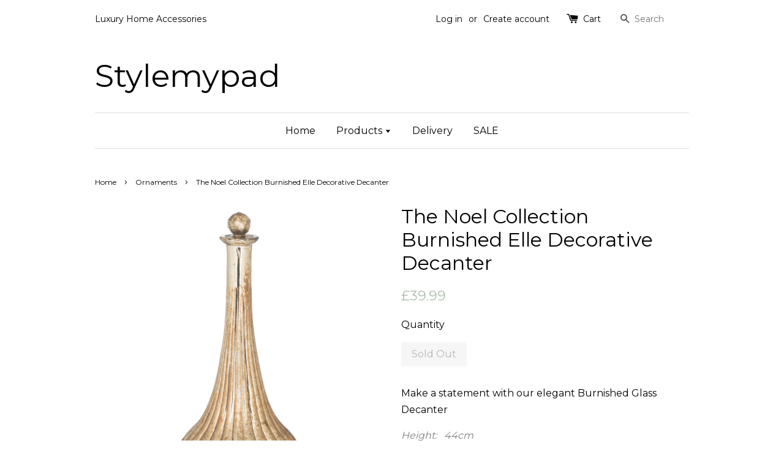

--- FILE ---
content_type: text/html; charset=utf-8
request_url: https://www.stylemypad.com/collections/ornaments/products/the-noel-collection-burnished-elle-decorative-decanter
body_size: 17290
content:
<!doctype html>
<!--[if lt IE 7]><html class="no-js lt-ie9 lt-ie8 lt-ie7" lang="en"> <![endif]-->
<!--[if IE 7]><html class="no-js lt-ie9 lt-ie8" lang="en"> <![endif]-->
<!--[if IE 8]><html class="no-js lt-ie9" lang="en"> <![endif]-->
<!--[if IE 9 ]><html class="ie9 no-js"> <![endif]-->
<!--[if (gt IE 9)|!(IE)]><!--> <html class="no-js"> <!--<![endif]-->
<meta name="p:domain_verify" content="5d5d6ae2e8e3d8ab2c9b294ca8758fda"/>
<head>
<meta name="google-site-verification" content="sOpqLPUnpCEBsbiJxpTS54B2mlux0RLiCSlx8fbLElw" />
  <!-- Basic page needs ================================================== -->
  <meta charset="utf-8">
  <meta http-equiv="X-UA-Compatible" content="IE=edge,chrome=1">

  
  <link rel="shortcut icon" href="//www.stylemypad.com/cdn/shop/t/1/assets/favicon.png?v=10098278478503342461676833592" type="image/png" />
  

  <!-- Title and description ================================================== -->
  <title>
  The Noel Collection Burnished Elle Decorative Decanter - Style My Pad &ndash; Stylemypad
  </title>

  
  <meta name="description" content="Make a statement with our elegant Burnished Glass Decanter">
  

  <!-- Social meta ================================================== -->
  

  <meta property="og:type" content="product">
  <meta property="og:title" content="The Noel Collection Burnished Elle Decorative Decanter">
  <meta property="og:url" content="https://www.stylemypad.com/products/the-noel-collection-burnished-elle-decorative-decanter">
  
  <meta property="og:image" content="http://www.stylemypad.com/cdn/shop/products/TheNoelCollectionBurnishedElleDecorativeDecanter_grande.jpg?v=1635004194">
  <meta property="og:image:secure_url" content="https://www.stylemypad.com/cdn/shop/products/TheNoelCollectionBurnishedElleDecorativeDecanter_grande.jpg?v=1635004194">
  
  <meta property="og:image" content="http://www.stylemypad.com/cdn/shop/products/TheNoelCollectionBurnishedElleDecorativeDecanterb_grande.jpg?v=1635004195">
  <meta property="og:image:secure_url" content="https://www.stylemypad.com/cdn/shop/products/TheNoelCollectionBurnishedElleDecorativeDecanterb_grande.jpg?v=1635004195">
  
  <meta property="og:image" content="http://www.stylemypad.com/cdn/shop/products/TheNoelCollectionBurnishedElleDecorativeDecanterc_grande.jpg?v=1635004194">
  <meta property="og:image:secure_url" content="https://www.stylemypad.com/cdn/shop/products/TheNoelCollectionBurnishedElleDecorativeDecanterc_grande.jpg?v=1635004194">
  
  <meta property="og:price:amount" content="39.99">
  <meta property="og:price:currency" content="GBP">



  <meta property="og:description" content="Make a statement with our elegant Burnished Glass Decanter">


<meta property="og:site_name" content="Stylemypad">



  <meta name="twitter:card" content="summary">




  <meta name="twitter:title" content="The Noel Collection Burnished Elle Decorative Decanter">
  <meta name="twitter:description" content="Make a statement with our elegant Burnished Glass Decanter 
Height:   44cm
Width:    20cm
Depth:    20cm
Weight:  1.20kg">
  <meta name="twitter:image" content="https://www.stylemypad.com/cdn/shop/products/TheNoelCollectionBurnishedElleDecorativeDecanter_large.jpg?v=1635004194">
  <meta name="twitter:image:width" content="480">
  <meta name="twitter:image:height" content="480">



  <!-- Helpers ================================================== -->
  <link rel="canonical" href="https://www.stylemypad.com/products/the-noel-collection-burnished-elle-decorative-decanter">
  <meta name="viewport" content="width=device-width,initial-scale=1">
  <meta name="theme-color" content="#adbcae">

  <!-- CSS ================================================== -->
  <link href="//www.stylemypad.com/cdn/shop/t/1/assets/timber.scss.css?v=34703791793629068751703117722" rel="stylesheet" type="text/css" media="all" />
  <link href="//www.stylemypad.com/cdn/shop/t/1/assets/theme.scss.css?v=67460683287618404821703117722" rel="stylesheet" type="text/css" media="all" />

  
  
  
  <link href="//fonts.googleapis.com/css?family=Montserrat:400,700" rel="stylesheet" type="text/css" media="all" />


  


  



  <!-- Header hook for plugins ================================================== -->
  <script>window.performance && window.performance.mark && window.performance.mark('shopify.content_for_header.start');</script><meta name="google-site-verification" content="sOpqLPUnpCEBsbiJxpTS54B2mlux0RLiCSlx8fbLElw">
<meta name="google-site-verification" content="sOpqLPUnpCEBsbiJxpTS54B2mlux0RLiCSlx8fbLElw">
<meta id="shopify-digital-wallet" name="shopify-digital-wallet" content="/10692750/digital_wallets/dialog">
<meta name="shopify-checkout-api-token" content="e963ecef9b150ce315ad8a24417ea9de">
<meta id="in-context-paypal-metadata" data-shop-id="10692750" data-venmo-supported="false" data-environment="production" data-locale="en_US" data-paypal-v4="true" data-currency="GBP">
<link rel="alternate" type="application/json+oembed" href="https://www.stylemypad.com/products/the-noel-collection-burnished-elle-decorative-decanter.oembed">
<script async="async" src="/checkouts/internal/preloads.js?locale=en-GB"></script>
<link rel="preconnect" href="https://shop.app" crossorigin="anonymous">
<script async="async" src="https://shop.app/checkouts/internal/preloads.js?locale=en-GB&shop_id=10692750" crossorigin="anonymous"></script>
<script id="apple-pay-shop-capabilities" type="application/json">{"shopId":10692750,"countryCode":"GB","currencyCode":"GBP","merchantCapabilities":["supports3DS"],"merchantId":"gid:\/\/shopify\/Shop\/10692750","merchantName":"Stylemypad","requiredBillingContactFields":["postalAddress","email"],"requiredShippingContactFields":["postalAddress","email"],"shippingType":"shipping","supportedNetworks":["visa","maestro","masterCard","amex","discover","elo"],"total":{"type":"pending","label":"Stylemypad","amount":"1.00"},"shopifyPaymentsEnabled":true,"supportsSubscriptions":true}</script>
<script id="shopify-features" type="application/json">{"accessToken":"e963ecef9b150ce315ad8a24417ea9de","betas":["rich-media-storefront-analytics"],"domain":"www.stylemypad.com","predictiveSearch":true,"shopId":10692750,"locale":"en"}</script>
<script>var Shopify = Shopify || {};
Shopify.shop = "ellyzabeth.myshopify.com";
Shopify.locale = "en";
Shopify.currency = {"active":"GBP","rate":"1.0"};
Shopify.country = "GB";
Shopify.theme = {"name":"launchpad-star","id":74849799,"schema_name":null,"schema_version":null,"theme_store_id":null,"role":"main"};
Shopify.theme.handle = "null";
Shopify.theme.style = {"id":null,"handle":null};
Shopify.cdnHost = "www.stylemypad.com/cdn";
Shopify.routes = Shopify.routes || {};
Shopify.routes.root = "/";</script>
<script type="module">!function(o){(o.Shopify=o.Shopify||{}).modules=!0}(window);</script>
<script>!function(o){function n(){var o=[];function n(){o.push(Array.prototype.slice.apply(arguments))}return n.q=o,n}var t=o.Shopify=o.Shopify||{};t.loadFeatures=n(),t.autoloadFeatures=n()}(window);</script>
<script>
  window.ShopifyPay = window.ShopifyPay || {};
  window.ShopifyPay.apiHost = "shop.app\/pay";
  window.ShopifyPay.redirectState = null;
</script>
<script id="shop-js-analytics" type="application/json">{"pageType":"product"}</script>
<script defer="defer" async type="module" src="//www.stylemypad.com/cdn/shopifycloud/shop-js/modules/v2/client.init-shop-cart-sync_BdyHc3Nr.en.esm.js"></script>
<script defer="defer" async type="module" src="//www.stylemypad.com/cdn/shopifycloud/shop-js/modules/v2/chunk.common_Daul8nwZ.esm.js"></script>
<script type="module">
  await import("//www.stylemypad.com/cdn/shopifycloud/shop-js/modules/v2/client.init-shop-cart-sync_BdyHc3Nr.en.esm.js");
await import("//www.stylemypad.com/cdn/shopifycloud/shop-js/modules/v2/chunk.common_Daul8nwZ.esm.js");

  window.Shopify.SignInWithShop?.initShopCartSync?.({"fedCMEnabled":true,"windoidEnabled":true});

</script>
<script>
  window.Shopify = window.Shopify || {};
  if (!window.Shopify.featureAssets) window.Shopify.featureAssets = {};
  window.Shopify.featureAssets['shop-js'] = {"shop-cart-sync":["modules/v2/client.shop-cart-sync_QYOiDySF.en.esm.js","modules/v2/chunk.common_Daul8nwZ.esm.js"],"init-fed-cm":["modules/v2/client.init-fed-cm_DchLp9rc.en.esm.js","modules/v2/chunk.common_Daul8nwZ.esm.js"],"shop-button":["modules/v2/client.shop-button_OV7bAJc5.en.esm.js","modules/v2/chunk.common_Daul8nwZ.esm.js"],"init-windoid":["modules/v2/client.init-windoid_DwxFKQ8e.en.esm.js","modules/v2/chunk.common_Daul8nwZ.esm.js"],"shop-cash-offers":["modules/v2/client.shop-cash-offers_DWtL6Bq3.en.esm.js","modules/v2/chunk.common_Daul8nwZ.esm.js","modules/v2/chunk.modal_CQq8HTM6.esm.js"],"shop-toast-manager":["modules/v2/client.shop-toast-manager_CX9r1SjA.en.esm.js","modules/v2/chunk.common_Daul8nwZ.esm.js"],"init-shop-email-lookup-coordinator":["modules/v2/client.init-shop-email-lookup-coordinator_UhKnw74l.en.esm.js","modules/v2/chunk.common_Daul8nwZ.esm.js"],"pay-button":["modules/v2/client.pay-button_DzxNnLDY.en.esm.js","modules/v2/chunk.common_Daul8nwZ.esm.js"],"avatar":["modules/v2/client.avatar_BTnouDA3.en.esm.js"],"init-shop-cart-sync":["modules/v2/client.init-shop-cart-sync_BdyHc3Nr.en.esm.js","modules/v2/chunk.common_Daul8nwZ.esm.js"],"shop-login-button":["modules/v2/client.shop-login-button_D8B466_1.en.esm.js","modules/v2/chunk.common_Daul8nwZ.esm.js","modules/v2/chunk.modal_CQq8HTM6.esm.js"],"init-customer-accounts-sign-up":["modules/v2/client.init-customer-accounts-sign-up_C8fpPm4i.en.esm.js","modules/v2/client.shop-login-button_D8B466_1.en.esm.js","modules/v2/chunk.common_Daul8nwZ.esm.js","modules/v2/chunk.modal_CQq8HTM6.esm.js"],"init-shop-for-new-customer-accounts":["modules/v2/client.init-shop-for-new-customer-accounts_CVTO0Ztu.en.esm.js","modules/v2/client.shop-login-button_D8B466_1.en.esm.js","modules/v2/chunk.common_Daul8nwZ.esm.js","modules/v2/chunk.modal_CQq8HTM6.esm.js"],"init-customer-accounts":["modules/v2/client.init-customer-accounts_dRgKMfrE.en.esm.js","modules/v2/client.shop-login-button_D8B466_1.en.esm.js","modules/v2/chunk.common_Daul8nwZ.esm.js","modules/v2/chunk.modal_CQq8HTM6.esm.js"],"shop-follow-button":["modules/v2/client.shop-follow-button_CkZpjEct.en.esm.js","modules/v2/chunk.common_Daul8nwZ.esm.js","modules/v2/chunk.modal_CQq8HTM6.esm.js"],"lead-capture":["modules/v2/client.lead-capture_BntHBhfp.en.esm.js","modules/v2/chunk.common_Daul8nwZ.esm.js","modules/v2/chunk.modal_CQq8HTM6.esm.js"],"checkout-modal":["modules/v2/client.checkout-modal_CfxcYbTm.en.esm.js","modules/v2/chunk.common_Daul8nwZ.esm.js","modules/v2/chunk.modal_CQq8HTM6.esm.js"],"shop-login":["modules/v2/client.shop-login_Da4GZ2H6.en.esm.js","modules/v2/chunk.common_Daul8nwZ.esm.js","modules/v2/chunk.modal_CQq8HTM6.esm.js"],"payment-terms":["modules/v2/client.payment-terms_MV4M3zvL.en.esm.js","modules/v2/chunk.common_Daul8nwZ.esm.js","modules/v2/chunk.modal_CQq8HTM6.esm.js"]};
</script>
<script>(function() {
  var isLoaded = false;
  function asyncLoad() {
    if (isLoaded) return;
    isLoaded = true;
    var urls = ["https:\/\/s3.eu-west-1.amazonaws.com\/production-klarna-il-shopify-osm\/a6c5e37d3b587ca7438f15aa90b429b47085a035\/ellyzabeth.myshopify.com-1708611916817.js?shop=ellyzabeth.myshopify.com"];
    for (var i = 0; i < urls.length; i++) {
      var s = document.createElement('script');
      s.type = 'text/javascript';
      s.async = true;
      s.src = urls[i];
      var x = document.getElementsByTagName('script')[0];
      x.parentNode.insertBefore(s, x);
    }
  };
  if(window.attachEvent) {
    window.attachEvent('onload', asyncLoad);
  } else {
    window.addEventListener('load', asyncLoad, false);
  }
})();</script>
<script id="__st">var __st={"a":10692750,"offset":0,"reqid":"0678c6d0-eced-4e78-9406-ceba3968a13f-1768987202","pageurl":"www.stylemypad.com\/collections\/ornaments\/products\/the-noel-collection-burnished-elle-decorative-decanter","u":"61dab2905e1e","p":"product","rtyp":"product","rid":6953702981829};</script>
<script>window.ShopifyPaypalV4VisibilityTracking = true;</script>
<script id="captcha-bootstrap">!function(){'use strict';const t='contact',e='account',n='new_comment',o=[[t,t],['blogs',n],['comments',n],[t,'customer']],c=[[e,'customer_login'],[e,'guest_login'],[e,'recover_customer_password'],[e,'create_customer']],r=t=>t.map((([t,e])=>`form[action*='/${t}']:not([data-nocaptcha='true']) input[name='form_type'][value='${e}']`)).join(','),a=t=>()=>t?[...document.querySelectorAll(t)].map((t=>t.form)):[];function s(){const t=[...o],e=r(t);return a(e)}const i='password',u='form_key',d=['recaptcha-v3-token','g-recaptcha-response','h-captcha-response',i],f=()=>{try{return window.sessionStorage}catch{return}},m='__shopify_v',_=t=>t.elements[u];function p(t,e,n=!1){try{const o=window.sessionStorage,c=JSON.parse(o.getItem(e)),{data:r}=function(t){const{data:e,action:n}=t;return t[m]||n?{data:e,action:n}:{data:t,action:n}}(c);for(const[e,n]of Object.entries(r))t.elements[e]&&(t.elements[e].value=n);n&&o.removeItem(e)}catch(o){console.error('form repopulation failed',{error:o})}}const l='form_type',E='cptcha';function T(t){t.dataset[E]=!0}const w=window,h=w.document,L='Shopify',v='ce_forms',y='captcha';let A=!1;((t,e)=>{const n=(g='f06e6c50-85a8-45c8-87d0-21a2b65856fe',I='https://cdn.shopify.com/shopifycloud/storefront-forms-hcaptcha/ce_storefront_forms_captcha_hcaptcha.v1.5.2.iife.js',D={infoText:'Protected by hCaptcha',privacyText:'Privacy',termsText:'Terms'},(t,e,n)=>{const o=w[L][v],c=o.bindForm;if(c)return c(t,g,e,D).then(n);var r;o.q.push([[t,g,e,D],n]),r=I,A||(h.body.append(Object.assign(h.createElement('script'),{id:'captcha-provider',async:!0,src:r})),A=!0)});var g,I,D;w[L]=w[L]||{},w[L][v]=w[L][v]||{},w[L][v].q=[],w[L][y]=w[L][y]||{},w[L][y].protect=function(t,e){n(t,void 0,e),T(t)},Object.freeze(w[L][y]),function(t,e,n,w,h,L){const[v,y,A,g]=function(t,e,n){const i=e?o:[],u=t?c:[],d=[...i,...u],f=r(d),m=r(i),_=r(d.filter((([t,e])=>n.includes(e))));return[a(f),a(m),a(_),s()]}(w,h,L),I=t=>{const e=t.target;return e instanceof HTMLFormElement?e:e&&e.form},D=t=>v().includes(t);t.addEventListener('submit',(t=>{const e=I(t);if(!e)return;const n=D(e)&&!e.dataset.hcaptchaBound&&!e.dataset.recaptchaBound,o=_(e),c=g().includes(e)&&(!o||!o.value);(n||c)&&t.preventDefault(),c&&!n&&(function(t){try{if(!f())return;!function(t){const e=f();if(!e)return;const n=_(t);if(!n)return;const o=n.value;o&&e.removeItem(o)}(t);const e=Array.from(Array(32),(()=>Math.random().toString(36)[2])).join('');!function(t,e){_(t)||t.append(Object.assign(document.createElement('input'),{type:'hidden',name:u})),t.elements[u].value=e}(t,e),function(t,e){const n=f();if(!n)return;const o=[...t.querySelectorAll(`input[type='${i}']`)].map((({name:t})=>t)),c=[...d,...o],r={};for(const[a,s]of new FormData(t).entries())c.includes(a)||(r[a]=s);n.setItem(e,JSON.stringify({[m]:1,action:t.action,data:r}))}(t,e)}catch(e){console.error('failed to persist form',e)}}(e),e.submit())}));const S=(t,e)=>{t&&!t.dataset[E]&&(n(t,e.some((e=>e===t))),T(t))};for(const o of['focusin','change'])t.addEventListener(o,(t=>{const e=I(t);D(e)&&S(e,y())}));const B=e.get('form_key'),M=e.get(l),P=B&&M;t.addEventListener('DOMContentLoaded',(()=>{const t=y();if(P)for(const e of t)e.elements[l].value===M&&p(e,B);[...new Set([...A(),...v().filter((t=>'true'===t.dataset.shopifyCaptcha))])].forEach((e=>S(e,t)))}))}(h,new URLSearchParams(w.location.search),n,t,e,['guest_login'])})(!0,!0)}();</script>
<script integrity="sha256-4kQ18oKyAcykRKYeNunJcIwy7WH5gtpwJnB7kiuLZ1E=" data-source-attribution="shopify.loadfeatures" defer="defer" src="//www.stylemypad.com/cdn/shopifycloud/storefront/assets/storefront/load_feature-a0a9edcb.js" crossorigin="anonymous"></script>
<script crossorigin="anonymous" defer="defer" src="//www.stylemypad.com/cdn/shopifycloud/storefront/assets/shopify_pay/storefront-65b4c6d7.js?v=20250812"></script>
<script data-source-attribution="shopify.dynamic_checkout.dynamic.init">var Shopify=Shopify||{};Shopify.PaymentButton=Shopify.PaymentButton||{isStorefrontPortableWallets:!0,init:function(){window.Shopify.PaymentButton.init=function(){};var t=document.createElement("script");t.src="https://www.stylemypad.com/cdn/shopifycloud/portable-wallets/latest/portable-wallets.en.js",t.type="module",document.head.appendChild(t)}};
</script>
<script data-source-attribution="shopify.dynamic_checkout.buyer_consent">
  function portableWalletsHideBuyerConsent(e){var t=document.getElementById("shopify-buyer-consent"),n=document.getElementById("shopify-subscription-policy-button");t&&n&&(t.classList.add("hidden"),t.setAttribute("aria-hidden","true"),n.removeEventListener("click",e))}function portableWalletsShowBuyerConsent(e){var t=document.getElementById("shopify-buyer-consent"),n=document.getElementById("shopify-subscription-policy-button");t&&n&&(t.classList.remove("hidden"),t.removeAttribute("aria-hidden"),n.addEventListener("click",e))}window.Shopify?.PaymentButton&&(window.Shopify.PaymentButton.hideBuyerConsent=portableWalletsHideBuyerConsent,window.Shopify.PaymentButton.showBuyerConsent=portableWalletsShowBuyerConsent);
</script>
<script data-source-attribution="shopify.dynamic_checkout.cart.bootstrap">document.addEventListener("DOMContentLoaded",(function(){function t(){return document.querySelector("shopify-accelerated-checkout-cart, shopify-accelerated-checkout")}if(t())Shopify.PaymentButton.init();else{new MutationObserver((function(e,n){t()&&(Shopify.PaymentButton.init(),n.disconnect())})).observe(document.body,{childList:!0,subtree:!0})}}));
</script>
<link id="shopify-accelerated-checkout-styles" rel="stylesheet" media="screen" href="https://www.stylemypad.com/cdn/shopifycloud/portable-wallets/latest/accelerated-checkout-backwards-compat.css" crossorigin="anonymous">
<style id="shopify-accelerated-checkout-cart">
        #shopify-buyer-consent {
  margin-top: 1em;
  display: inline-block;
  width: 100%;
}

#shopify-buyer-consent.hidden {
  display: none;
}

#shopify-subscription-policy-button {
  background: none;
  border: none;
  padding: 0;
  text-decoration: underline;
  font-size: inherit;
  cursor: pointer;
}

#shopify-subscription-policy-button::before {
  box-shadow: none;
}

      </style>

<script>window.performance && window.performance.mark && window.performance.mark('shopify.content_for_header.end');</script>

  

<!--[if lt IE 9]>
<script src="//cdnjs.cloudflare.com/ajax/libs/html5shiv/3.7.2/html5shiv.min.js" type="text/javascript"></script>
<script src="//www.stylemypad.com/cdn/shop/t/1/assets/respond.min.js?v=52248677837542619231448130415" type="text/javascript"></script>
<link href="//www.stylemypad.com/cdn/shop/t/1/assets/respond-proxy.html" id="respond-proxy" rel="respond-proxy" />
<link href="//www.stylemypad.com/search?q=3cee72e2fa04a61172bde7926ca570ca" id="respond-redirect" rel="respond-redirect" />
<script src="//www.stylemypad.com/search?q=3cee72e2fa04a61172bde7926ca570ca" type="text/javascript"></script>
<![endif]-->



  <script src="//ajax.googleapis.com/ajax/libs/jquery/1.11.0/jquery.min.js" type="text/javascript"></script>
  <script src="//www.stylemypad.com/cdn/shop/t/1/assets/modernizr.min.js?v=26620055551102246001448130415" type="text/javascript"></script>

  
  
<!-- Hotjar Tracking Code for www.stylemypad.com -->
<script>
    (function(h,o,t,j,a,r){
        h.hj=h.hj||function(){(h.hj.q=h.hj.q||[]).push(arguments)};
        h._hjSettings={hjid:2283169,hjsv:6};
        a=o.getElementsByTagName('head')[0];
        r=o.createElement('script');r.async=1;
        r.src=t+h._hjSettings.hjid+j+h._hjSettings.hjsv;
        a.appendChild(r);
    })(window,document,'https://static.hotjar.com/c/hotjar-','.js?sv=');
</script>

<link href="https://monorail-edge.shopifysvc.com" rel="dns-prefetch">
<script>(function(){if ("sendBeacon" in navigator && "performance" in window) {try {var session_token_from_headers = performance.getEntriesByType('navigation')[0].serverTiming.find(x => x.name == '_s').description;} catch {var session_token_from_headers = undefined;}var session_cookie_matches = document.cookie.match(/_shopify_s=([^;]*)/);var session_token_from_cookie = session_cookie_matches && session_cookie_matches.length === 2 ? session_cookie_matches[1] : "";var session_token = session_token_from_headers || session_token_from_cookie || "";function handle_abandonment_event(e) {var entries = performance.getEntries().filter(function(entry) {return /monorail-edge.shopifysvc.com/.test(entry.name);});if (!window.abandonment_tracked && entries.length === 0) {window.abandonment_tracked = true;var currentMs = Date.now();var navigation_start = performance.timing.navigationStart;var payload = {shop_id: 10692750,url: window.location.href,navigation_start,duration: currentMs - navigation_start,session_token,page_type: "product"};window.navigator.sendBeacon("https://monorail-edge.shopifysvc.com/v1/produce", JSON.stringify({schema_id: "online_store_buyer_site_abandonment/1.1",payload: payload,metadata: {event_created_at_ms: currentMs,event_sent_at_ms: currentMs}}));}}window.addEventListener('pagehide', handle_abandonment_event);}}());</script>
<script id="web-pixels-manager-setup">(function e(e,d,r,n,o){if(void 0===o&&(o={}),!Boolean(null===(a=null===(i=window.Shopify)||void 0===i?void 0:i.analytics)||void 0===a?void 0:a.replayQueue)){var i,a;window.Shopify=window.Shopify||{};var t=window.Shopify;t.analytics=t.analytics||{};var s=t.analytics;s.replayQueue=[],s.publish=function(e,d,r){return s.replayQueue.push([e,d,r]),!0};try{self.performance.mark("wpm:start")}catch(e){}var l=function(){var e={modern:/Edge?\/(1{2}[4-9]|1[2-9]\d|[2-9]\d{2}|\d{4,})\.\d+(\.\d+|)|Firefox\/(1{2}[4-9]|1[2-9]\d|[2-9]\d{2}|\d{4,})\.\d+(\.\d+|)|Chrom(ium|e)\/(9{2}|\d{3,})\.\d+(\.\d+|)|(Maci|X1{2}).+ Version\/(15\.\d+|(1[6-9]|[2-9]\d|\d{3,})\.\d+)([,.]\d+|)( \(\w+\)|)( Mobile\/\w+|) Safari\/|Chrome.+OPR\/(9{2}|\d{3,})\.\d+\.\d+|(CPU[ +]OS|iPhone[ +]OS|CPU[ +]iPhone|CPU IPhone OS|CPU iPad OS)[ +]+(15[._]\d+|(1[6-9]|[2-9]\d|\d{3,})[._]\d+)([._]\d+|)|Android:?[ /-](13[3-9]|1[4-9]\d|[2-9]\d{2}|\d{4,})(\.\d+|)(\.\d+|)|Android.+Firefox\/(13[5-9]|1[4-9]\d|[2-9]\d{2}|\d{4,})\.\d+(\.\d+|)|Android.+Chrom(ium|e)\/(13[3-9]|1[4-9]\d|[2-9]\d{2}|\d{4,})\.\d+(\.\d+|)|SamsungBrowser\/([2-9]\d|\d{3,})\.\d+/,legacy:/Edge?\/(1[6-9]|[2-9]\d|\d{3,})\.\d+(\.\d+|)|Firefox\/(5[4-9]|[6-9]\d|\d{3,})\.\d+(\.\d+|)|Chrom(ium|e)\/(5[1-9]|[6-9]\d|\d{3,})\.\d+(\.\d+|)([\d.]+$|.*Safari\/(?![\d.]+ Edge\/[\d.]+$))|(Maci|X1{2}).+ Version\/(10\.\d+|(1[1-9]|[2-9]\d|\d{3,})\.\d+)([,.]\d+|)( \(\w+\)|)( Mobile\/\w+|) Safari\/|Chrome.+OPR\/(3[89]|[4-9]\d|\d{3,})\.\d+\.\d+|(CPU[ +]OS|iPhone[ +]OS|CPU[ +]iPhone|CPU IPhone OS|CPU iPad OS)[ +]+(10[._]\d+|(1[1-9]|[2-9]\d|\d{3,})[._]\d+)([._]\d+|)|Android:?[ /-](13[3-9]|1[4-9]\d|[2-9]\d{2}|\d{4,})(\.\d+|)(\.\d+|)|Mobile Safari.+OPR\/([89]\d|\d{3,})\.\d+\.\d+|Android.+Firefox\/(13[5-9]|1[4-9]\d|[2-9]\d{2}|\d{4,})\.\d+(\.\d+|)|Android.+Chrom(ium|e)\/(13[3-9]|1[4-9]\d|[2-9]\d{2}|\d{4,})\.\d+(\.\d+|)|Android.+(UC? ?Browser|UCWEB|U3)[ /]?(15\.([5-9]|\d{2,})|(1[6-9]|[2-9]\d|\d{3,})\.\d+)\.\d+|SamsungBrowser\/(5\.\d+|([6-9]|\d{2,})\.\d+)|Android.+MQ{2}Browser\/(14(\.(9|\d{2,})|)|(1[5-9]|[2-9]\d|\d{3,})(\.\d+|))(\.\d+|)|K[Aa][Ii]OS\/(3\.\d+|([4-9]|\d{2,})\.\d+)(\.\d+|)/},d=e.modern,r=e.legacy,n=navigator.userAgent;return n.match(d)?"modern":n.match(r)?"legacy":"unknown"}(),u="modern"===l?"modern":"legacy",c=(null!=n?n:{modern:"",legacy:""})[u],f=function(e){return[e.baseUrl,"/wpm","/b",e.hashVersion,"modern"===e.buildTarget?"m":"l",".js"].join("")}({baseUrl:d,hashVersion:r,buildTarget:u}),m=function(e){var d=e.version,r=e.bundleTarget,n=e.surface,o=e.pageUrl,i=e.monorailEndpoint;return{emit:function(e){var a=e.status,t=e.errorMsg,s=(new Date).getTime(),l=JSON.stringify({metadata:{event_sent_at_ms:s},events:[{schema_id:"web_pixels_manager_load/3.1",payload:{version:d,bundle_target:r,page_url:o,status:a,surface:n,error_msg:t},metadata:{event_created_at_ms:s}}]});if(!i)return console&&console.warn&&console.warn("[Web Pixels Manager] No Monorail endpoint provided, skipping logging."),!1;try{return self.navigator.sendBeacon.bind(self.navigator)(i,l)}catch(e){}var u=new XMLHttpRequest;try{return u.open("POST",i,!0),u.setRequestHeader("Content-Type","text/plain"),u.send(l),!0}catch(e){return console&&console.warn&&console.warn("[Web Pixels Manager] Got an unhandled error while logging to Monorail."),!1}}}}({version:r,bundleTarget:l,surface:e.surface,pageUrl:self.location.href,monorailEndpoint:e.monorailEndpoint});try{o.browserTarget=l,function(e){var d=e.src,r=e.async,n=void 0===r||r,o=e.onload,i=e.onerror,a=e.sri,t=e.scriptDataAttributes,s=void 0===t?{}:t,l=document.createElement("script"),u=document.querySelector("head"),c=document.querySelector("body");if(l.async=n,l.src=d,a&&(l.integrity=a,l.crossOrigin="anonymous"),s)for(var f in s)if(Object.prototype.hasOwnProperty.call(s,f))try{l.dataset[f]=s[f]}catch(e){}if(o&&l.addEventListener("load",o),i&&l.addEventListener("error",i),u)u.appendChild(l);else{if(!c)throw new Error("Did not find a head or body element to append the script");c.appendChild(l)}}({src:f,async:!0,onload:function(){if(!function(){var e,d;return Boolean(null===(d=null===(e=window.Shopify)||void 0===e?void 0:e.analytics)||void 0===d?void 0:d.initialized)}()){var d=window.webPixelsManager.init(e)||void 0;if(d){var r=window.Shopify.analytics;r.replayQueue.forEach((function(e){var r=e[0],n=e[1],o=e[2];d.publishCustomEvent(r,n,o)})),r.replayQueue=[],r.publish=d.publishCustomEvent,r.visitor=d.visitor,r.initialized=!0}}},onerror:function(){return m.emit({status:"failed",errorMsg:"".concat(f," has failed to load")})},sri:function(e){var d=/^sha384-[A-Za-z0-9+/=]+$/;return"string"==typeof e&&d.test(e)}(c)?c:"",scriptDataAttributes:o}),m.emit({status:"loading"})}catch(e){m.emit({status:"failed",errorMsg:(null==e?void 0:e.message)||"Unknown error"})}}})({shopId: 10692750,storefrontBaseUrl: "https://www.stylemypad.com",extensionsBaseUrl: "https://extensions.shopifycdn.com/cdn/shopifycloud/web-pixels-manager",monorailEndpoint: "https://monorail-edge.shopifysvc.com/unstable/produce_batch",surface: "storefront-renderer",enabledBetaFlags: ["2dca8a86"],webPixelsConfigList: [{"id":"920355202","configuration":"{\"config\":\"{\\\"pixel_id\\\":\\\"AW-987754066\\\",\\\"target_country\\\":\\\"GB\\\",\\\"gtag_events\\\":[{\\\"type\\\":\\\"begin_checkout\\\",\\\"action_label\\\":\\\"AW-987754066\\\/s-VLCI-ms9oZENLc_9YD\\\"},{\\\"type\\\":\\\"search\\\",\\\"action_label\\\":\\\"AW-987754066\\\/fmKvCImms9oZENLc_9YD\\\"},{\\\"type\\\":\\\"view_item\\\",\\\"action_label\\\":[\\\"AW-987754066\\\/5HMDCIams9oZENLc_9YD\\\",\\\"MC-KGXQS30HPK\\\"]},{\\\"type\\\":\\\"purchase\\\",\\\"action_label\\\":[\\\"AW-987754066\\\/WftbCICms9oZENLc_9YD\\\",\\\"MC-KGXQS30HPK\\\"]},{\\\"type\\\":\\\"page_view\\\",\\\"action_label\\\":[\\\"AW-987754066\\\/XZnWCIOms9oZENLc_9YD\\\",\\\"MC-KGXQS30HPK\\\"]},{\\\"type\\\":\\\"add_payment_info\\\",\\\"action_label\\\":\\\"AW-987754066\\\/oqBACJKms9oZENLc_9YD\\\"},{\\\"type\\\":\\\"add_to_cart\\\",\\\"action_label\\\":\\\"AW-987754066\\\/BeWoCIyms9oZENLc_9YD\\\"}],\\\"enable_monitoring_mode\\\":false}\"}","eventPayloadVersion":"v1","runtimeContext":"OPEN","scriptVersion":"b2a88bafab3e21179ed38636efcd8a93","type":"APP","apiClientId":1780363,"privacyPurposes":[],"dataSharingAdjustments":{"protectedCustomerApprovalScopes":["read_customer_address","read_customer_email","read_customer_name","read_customer_personal_data","read_customer_phone"]}},{"id":"67797189","configuration":"{\"tagID\":\"2613968589746\"}","eventPayloadVersion":"v1","runtimeContext":"STRICT","scriptVersion":"18031546ee651571ed29edbe71a3550b","type":"APP","apiClientId":3009811,"privacyPurposes":["ANALYTICS","MARKETING","SALE_OF_DATA"],"dataSharingAdjustments":{"protectedCustomerApprovalScopes":["read_customer_address","read_customer_email","read_customer_name","read_customer_personal_data","read_customer_phone"]}},{"id":"168329602","eventPayloadVersion":"v1","runtimeContext":"LAX","scriptVersion":"1","type":"CUSTOM","privacyPurposes":["MARKETING"],"name":"Meta pixel (migrated)"},{"id":"198508930","eventPayloadVersion":"v1","runtimeContext":"LAX","scriptVersion":"1","type":"CUSTOM","privacyPurposes":["ANALYTICS"],"name":"Google Analytics tag (migrated)"},{"id":"shopify-app-pixel","configuration":"{}","eventPayloadVersion":"v1","runtimeContext":"STRICT","scriptVersion":"0450","apiClientId":"shopify-pixel","type":"APP","privacyPurposes":["ANALYTICS","MARKETING"]},{"id":"shopify-custom-pixel","eventPayloadVersion":"v1","runtimeContext":"LAX","scriptVersion":"0450","apiClientId":"shopify-pixel","type":"CUSTOM","privacyPurposes":["ANALYTICS","MARKETING"]}],isMerchantRequest: false,initData: {"shop":{"name":"Stylemypad","paymentSettings":{"currencyCode":"GBP"},"myshopifyDomain":"ellyzabeth.myshopify.com","countryCode":"GB","storefrontUrl":"https:\/\/www.stylemypad.com"},"customer":null,"cart":null,"checkout":null,"productVariants":[{"price":{"amount":39.99,"currencyCode":"GBP"},"product":{"title":"The Noel Collection Burnished Elle Decorative Decanter","vendor":"Stylemypad","id":"6953702981829","untranslatedTitle":"The Noel Collection Burnished Elle Decorative Decanter","url":"\/products\/the-noel-collection-burnished-elle-decorative-decanter","type":""},"id":"40784362012869","image":{"src":"\/\/www.stylemypad.com\/cdn\/shop\/products\/TheNoelCollectionBurnishedElleDecorativeDecanter.jpg?v=1635004194"},"sku":"21953","title":"Default Title","untranslatedTitle":"Default Title"}],"purchasingCompany":null},},"https://www.stylemypad.com/cdn","fcfee988w5aeb613cpc8e4bc33m6693e112",{"modern":"","legacy":""},{"shopId":"10692750","storefrontBaseUrl":"https:\/\/www.stylemypad.com","extensionBaseUrl":"https:\/\/extensions.shopifycdn.com\/cdn\/shopifycloud\/web-pixels-manager","surface":"storefront-renderer","enabledBetaFlags":"[\"2dca8a86\"]","isMerchantRequest":"false","hashVersion":"fcfee988w5aeb613cpc8e4bc33m6693e112","publish":"custom","events":"[[\"page_viewed\",{}],[\"product_viewed\",{\"productVariant\":{\"price\":{\"amount\":39.99,\"currencyCode\":\"GBP\"},\"product\":{\"title\":\"The Noel Collection Burnished Elle Decorative Decanter\",\"vendor\":\"Stylemypad\",\"id\":\"6953702981829\",\"untranslatedTitle\":\"The Noel Collection Burnished Elle Decorative Decanter\",\"url\":\"\/products\/the-noel-collection-burnished-elle-decorative-decanter\",\"type\":\"\"},\"id\":\"40784362012869\",\"image\":{\"src\":\"\/\/www.stylemypad.com\/cdn\/shop\/products\/TheNoelCollectionBurnishedElleDecorativeDecanter.jpg?v=1635004194\"},\"sku\":\"21953\",\"title\":\"Default Title\",\"untranslatedTitle\":\"Default Title\"}}]]"});</script><script>
  window.ShopifyAnalytics = window.ShopifyAnalytics || {};
  window.ShopifyAnalytics.meta = window.ShopifyAnalytics.meta || {};
  window.ShopifyAnalytics.meta.currency = 'GBP';
  var meta = {"product":{"id":6953702981829,"gid":"gid:\/\/shopify\/Product\/6953702981829","vendor":"Stylemypad","type":"","handle":"the-noel-collection-burnished-elle-decorative-decanter","variants":[{"id":40784362012869,"price":3999,"name":"The Noel Collection Burnished Elle Decorative Decanter","public_title":null,"sku":"21953"}],"remote":false},"page":{"pageType":"product","resourceType":"product","resourceId":6953702981829,"requestId":"0678c6d0-eced-4e78-9406-ceba3968a13f-1768987202"}};
  for (var attr in meta) {
    window.ShopifyAnalytics.meta[attr] = meta[attr];
  }
</script>
<script class="analytics">
  (function () {
    var customDocumentWrite = function(content) {
      var jquery = null;

      if (window.jQuery) {
        jquery = window.jQuery;
      } else if (window.Checkout && window.Checkout.$) {
        jquery = window.Checkout.$;
      }

      if (jquery) {
        jquery('body').append(content);
      }
    };

    var hasLoggedConversion = function(token) {
      if (token) {
        return document.cookie.indexOf('loggedConversion=' + token) !== -1;
      }
      return false;
    }

    var setCookieIfConversion = function(token) {
      if (token) {
        var twoMonthsFromNow = new Date(Date.now());
        twoMonthsFromNow.setMonth(twoMonthsFromNow.getMonth() + 2);

        document.cookie = 'loggedConversion=' + token + '; expires=' + twoMonthsFromNow;
      }
    }

    var trekkie = window.ShopifyAnalytics.lib = window.trekkie = window.trekkie || [];
    if (trekkie.integrations) {
      return;
    }
    trekkie.methods = [
      'identify',
      'page',
      'ready',
      'track',
      'trackForm',
      'trackLink'
    ];
    trekkie.factory = function(method) {
      return function() {
        var args = Array.prototype.slice.call(arguments);
        args.unshift(method);
        trekkie.push(args);
        return trekkie;
      };
    };
    for (var i = 0; i < trekkie.methods.length; i++) {
      var key = trekkie.methods[i];
      trekkie[key] = trekkie.factory(key);
    }
    trekkie.load = function(config) {
      trekkie.config = config || {};
      trekkie.config.initialDocumentCookie = document.cookie;
      var first = document.getElementsByTagName('script')[0];
      var script = document.createElement('script');
      script.type = 'text/javascript';
      script.onerror = function(e) {
        var scriptFallback = document.createElement('script');
        scriptFallback.type = 'text/javascript';
        scriptFallback.onerror = function(error) {
                var Monorail = {
      produce: function produce(monorailDomain, schemaId, payload) {
        var currentMs = new Date().getTime();
        var event = {
          schema_id: schemaId,
          payload: payload,
          metadata: {
            event_created_at_ms: currentMs,
            event_sent_at_ms: currentMs
          }
        };
        return Monorail.sendRequest("https://" + monorailDomain + "/v1/produce", JSON.stringify(event));
      },
      sendRequest: function sendRequest(endpointUrl, payload) {
        // Try the sendBeacon API
        if (window && window.navigator && typeof window.navigator.sendBeacon === 'function' && typeof window.Blob === 'function' && !Monorail.isIos12()) {
          var blobData = new window.Blob([payload], {
            type: 'text/plain'
          });

          if (window.navigator.sendBeacon(endpointUrl, blobData)) {
            return true;
          } // sendBeacon was not successful

        } // XHR beacon

        var xhr = new XMLHttpRequest();

        try {
          xhr.open('POST', endpointUrl);
          xhr.setRequestHeader('Content-Type', 'text/plain');
          xhr.send(payload);
        } catch (e) {
          console.log(e);
        }

        return false;
      },
      isIos12: function isIos12() {
        return window.navigator.userAgent.lastIndexOf('iPhone; CPU iPhone OS 12_') !== -1 || window.navigator.userAgent.lastIndexOf('iPad; CPU OS 12_') !== -1;
      }
    };
    Monorail.produce('monorail-edge.shopifysvc.com',
      'trekkie_storefront_load_errors/1.1',
      {shop_id: 10692750,
      theme_id: 74849799,
      app_name: "storefront",
      context_url: window.location.href,
      source_url: "//www.stylemypad.com/cdn/s/trekkie.storefront.cd680fe47e6c39ca5d5df5f0a32d569bc48c0f27.min.js"});

        };
        scriptFallback.async = true;
        scriptFallback.src = '//www.stylemypad.com/cdn/s/trekkie.storefront.cd680fe47e6c39ca5d5df5f0a32d569bc48c0f27.min.js';
        first.parentNode.insertBefore(scriptFallback, first);
      };
      script.async = true;
      script.src = '//www.stylemypad.com/cdn/s/trekkie.storefront.cd680fe47e6c39ca5d5df5f0a32d569bc48c0f27.min.js';
      first.parentNode.insertBefore(script, first);
    };
    trekkie.load(
      {"Trekkie":{"appName":"storefront","development":false,"defaultAttributes":{"shopId":10692750,"isMerchantRequest":null,"themeId":74849799,"themeCityHash":"12408648774219054290","contentLanguage":"en","currency":"GBP","eventMetadataId":"270bfe89-c83f-4ba8-86ea-b1bf029791bb"},"isServerSideCookieWritingEnabled":true,"monorailRegion":"shop_domain","enabledBetaFlags":["65f19447"]},"Session Attribution":{},"S2S":{"facebookCapiEnabled":false,"source":"trekkie-storefront-renderer","apiClientId":580111}}
    );

    var loaded = false;
    trekkie.ready(function() {
      if (loaded) return;
      loaded = true;

      window.ShopifyAnalytics.lib = window.trekkie;

      var originalDocumentWrite = document.write;
      document.write = customDocumentWrite;
      try { window.ShopifyAnalytics.merchantGoogleAnalytics.call(this); } catch(error) {};
      document.write = originalDocumentWrite;

      window.ShopifyAnalytics.lib.page(null,{"pageType":"product","resourceType":"product","resourceId":6953702981829,"requestId":"0678c6d0-eced-4e78-9406-ceba3968a13f-1768987202","shopifyEmitted":true});

      var match = window.location.pathname.match(/checkouts\/(.+)\/(thank_you|post_purchase)/)
      var token = match? match[1]: undefined;
      if (!hasLoggedConversion(token)) {
        setCookieIfConversion(token);
        window.ShopifyAnalytics.lib.track("Viewed Product",{"currency":"GBP","variantId":40784362012869,"productId":6953702981829,"productGid":"gid:\/\/shopify\/Product\/6953702981829","name":"The Noel Collection Burnished Elle Decorative Decanter","price":"39.99","sku":"21953","brand":"Stylemypad","variant":null,"category":"","nonInteraction":true,"remote":false},undefined,undefined,{"shopifyEmitted":true});
      window.ShopifyAnalytics.lib.track("monorail:\/\/trekkie_storefront_viewed_product\/1.1",{"currency":"GBP","variantId":40784362012869,"productId":6953702981829,"productGid":"gid:\/\/shopify\/Product\/6953702981829","name":"The Noel Collection Burnished Elle Decorative Decanter","price":"39.99","sku":"21953","brand":"Stylemypad","variant":null,"category":"","nonInteraction":true,"remote":false,"referer":"https:\/\/www.stylemypad.com\/collections\/ornaments\/products\/the-noel-collection-burnished-elle-decorative-decanter"});
      }
    });


        var eventsListenerScript = document.createElement('script');
        eventsListenerScript.async = true;
        eventsListenerScript.src = "//www.stylemypad.com/cdn/shopifycloud/storefront/assets/shop_events_listener-3da45d37.js";
        document.getElementsByTagName('head')[0].appendChild(eventsListenerScript);

})();</script>
  <script>
  if (!window.ga || (window.ga && typeof window.ga !== 'function')) {
    window.ga = function ga() {
      (window.ga.q = window.ga.q || []).push(arguments);
      if (window.Shopify && window.Shopify.analytics && typeof window.Shopify.analytics.publish === 'function') {
        window.Shopify.analytics.publish("ga_stub_called", {}, {sendTo: "google_osp_migration"});
      }
      console.error("Shopify's Google Analytics stub called with:", Array.from(arguments), "\nSee https://help.shopify.com/manual/promoting-marketing/pixels/pixel-migration#google for more information.");
    };
    if (window.Shopify && window.Shopify.analytics && typeof window.Shopify.analytics.publish === 'function') {
      window.Shopify.analytics.publish("ga_stub_initialized", {}, {sendTo: "google_osp_migration"});
    }
  }
</script>
<script
  defer
  src="https://www.stylemypad.com/cdn/shopifycloud/perf-kit/shopify-perf-kit-3.0.4.min.js"
  data-application="storefront-renderer"
  data-shop-id="10692750"
  data-render-region="gcp-us-east1"
  data-page-type="product"
  data-theme-instance-id="74849799"
  data-theme-name=""
  data-theme-version=""
  data-monorail-region="shop_domain"
  data-resource-timing-sampling-rate="10"
  data-shs="true"
  data-shs-beacon="true"
  data-shs-export-with-fetch="true"
  data-shs-logs-sample-rate="1"
  data-shs-beacon-endpoint="https://www.stylemypad.com/api/collect"
></script>
</head>

<body id="the-noel-collection-burnished-elle-decorative-decanter-style-my-pad" class="template-product" >
<script>window.KlarnaThemeGlobals={}; window.KlarnaThemeGlobals.productVariants=[{"id":40784362012869,"title":"Default Title","option1":"Default Title","option2":null,"option3":null,"sku":"21953","requires_shipping":true,"taxable":false,"featured_image":null,"available":false,"name":"The Noel Collection Burnished Elle Decorative Decanter","public_title":null,"options":["Default Title"],"price":3999,"weight":0,"compare_at_price":null,"inventory_quantity":0,"inventory_management":"shopify","inventory_policy":"deny","barcode":"5050140195383","requires_selling_plan":false,"selling_plan_allocations":[]}];window.KlarnaThemeGlobals.documentCopy=document.cloneNode(true);</script>

  <div class="header-bar">
  <div class="wrapper medium-down--hide">
    <div class="large--display-table">

      
        <div class="header-bar__left large--display-table-cell">

          

          

          
            <div class="header-bar__module header-bar__message">
              Luxury Home Accessories
            </div>
          

        </div>
      

      <div class="header-bar__right large--display-table-cell">

        
          <ul class="header-bar__module header-bar__module--list">
            
              <li>
                <a href="/account/login" id="customer_login_link">Log in</a>
              </li>
              <li>
                or
              </li>
              <li>
                <a href="/account/register" id="customer_register_link">Create account</a>
              </li>
            
          </ul>
        

        <div class="header-bar__module">
          <span class="header-bar__sep" aria-hidden="true"></span>
          <a href="/cart" class="cart-page-link">
            <span class="icon icon-cart header-bar__cart-icon" aria-hidden="true"></span>
          </a>
        </div>

        <div class="header-bar__module">
          <a href="/cart" class="cart-page-link">
            Cart<span class="hidden-count">:</span>
            <span class="cart-count header-bar__cart-count hidden-count">0</span>
          </a>
        </div>

        
          
            <div class="header-bar__module header-bar__search">
              


  <form action="/search" method="get" class="header-bar__search-form clearfix" role="search">
    
    <button type="submit" class="btn icon-fallback-text header-bar__search-submit">
      <span class="icon icon-search" aria-hidden="true"></span>
      <span class="fallback-text">Search</span>
    </button>
    <input type="search" name="q" value="" aria-label="Search" class="header-bar__search-input" placeholder="Search">
  </form>


            </div>
          
        

      </div>
    </div>
  </div>
  <div class="wrapper large--hide">
    <button type="button" class="mobile-nav-trigger" id="MobileNavTrigger">
      <span class="icon icon-hamburger" aria-hidden="true"></span>
      Menu
    </button>
    <a href="/cart" class="cart-page-link mobile-cart-page-link">
      <span class="icon icon-cart header-bar__cart-icon" aria-hidden="true"></span>
      Cart
      <span class="cart-count  hidden-count">0</span>
    </a>
  </div>
  <ul id="MobileNav" role="navigation" class="mobile-nav large--hide">

  
  
  <li class="mobile-nav__link" aria-haspopup="true">
    
      <a href="/" class="mobile-nav">
        Home
      </a>
    
  </li>
  
  
  <li class="mobile-nav__link" aria-haspopup="true">
    
      <a href="/collections/all" class="mobile-nav__sublist-trigger">
        Products
        <span class="icon-fallback-text mobile-nav__sublist-expand">
  <span class="icon icon-plus" aria-hidden="true"></span>
  <span class="fallback-text">+</span>
</span>
<span class="icon-fallback-text mobile-nav__sublist-contract">
  <span class="icon icon-minus" aria-hidden="true"></span>
  <span class="fallback-text">-</span>
</span>
      </a>
      <ul class="mobile-nav__sublist">
        
          <li class="mobile-nav__sublist-link">
            <a href="/collections/sale">SALE</a>
          </li>
        
          <li class="mobile-nav__sublist-link">
            <a href="/collections/candle-holders">Candle Holders</a>
          </li>
        
          <li class="mobile-nav__sublist-link">
            <a href="/collections/christmas-1">Christmas</a>
          </li>
        
          <li class="mobile-nav__sublist-link">
            <a href="/collections/clocks">Clocks</a>
          </li>
        
          <li class="mobile-nav__sublist-link">
            <a href="/collections/coat-hooks">Hooks</a>
          </li>
        
          <li class="mobile-nav__sublist-link">
            <a href="/collections/kitchen-accessories">Kitchen Accessories</a>
          </li>
        
          <li class="mobile-nav__sublist-link">
            <a href="/collections/mirrors">Mirrors</a>
          </li>
        
          <li class="mobile-nav__sublist-link">
            <a href="/collections/ornaments">Ornaments</a>
          </li>
        
          <li class="mobile-nav__sublist-link">
            <a href="/collections/picture-frames">Picture Frames</a>
          </li>
        
          <li class="mobile-nav__sublist-link">
            <a href="/collections/storage">Storage</a>
          </li>
        
          <li class="mobile-nav__sublist-link">
            <a href="/collections/vases">Vases</a>
          </li>
        
          <li class="mobile-nav__sublist-link">
            <a href="/collections/wall-art">Wall Art</a>
          </li>
        
      </ul>
    
  </li>
  
  
  <li class="mobile-nav__link" aria-haspopup="true">
    
      <a href="/pages/delivery" class="mobile-nav">
        Delivery
      </a>
    
  </li>
  
  
  <li class="mobile-nav__link" aria-haspopup="true">
    
      <a href="/collections/sale" class="mobile-nav">
        SALE
      </a>
    
  </li>
  

  
    
      <li class="mobile-nav__link">
        <a href="/account/login" id="customer_login_link">Log in</a>
      </li>
      <li class="mobile-nav__link">
        <a href="/account/register" id="customer_register_link">Create account</a>
      </li>
    
  

  <li class="mobile-nav__link">
    
      <div class="header-bar__module header-bar__search">
        


  <form action="/search" method="get" class="header-bar__search-form clearfix" role="search">
    
    <button type="submit" class="btn icon-fallback-text header-bar__search-submit">
      <span class="icon icon-search" aria-hidden="true"></span>
      <span class="fallback-text">Search</span>
    </button>
    <input type="search" name="q" value="" aria-label="Search" class="header-bar__search-input" placeholder="Search">
  </form>


      </div>
    
  </li>

</ul>

</div>


  <header class="site-header" role="banner">
    <div class="wrapper">

      

      <div class="grid--full">
        <div class="grid__item">
          
            <div class="h1 site-header__logo large--left" itemscope itemtype="http://schema.org/Organization">
          
            
              <a href="/" itemprop="url">Stylemypad</a>
            
          
            </div>
          
          
            <p class="header-message large--hide">
              <small>Luxury Home Accessories</small>
            </p>
          
        </div>
      </div>
      <div class="grid--full medium-down--hide">
        <div class="grid__item">
          
<ul role="navigation" class="site-nav" id="AccessibleNav">
  
    
    
    
      <li >
        <a href="/" class="site-nav__link">Home</a>
      </li>
    
  
    
    
    
      <li class="site-nav--has-dropdown" aria-haspopup="true">
        <a href="/collections/all" class="site-nav__link">
          Products
          <span class="icon-fallback-text">
            <span class="icon icon-arrow-down" aria-hidden="true"></span>
          </span>
        </a>
        <ul class="site-nav__dropdown">
          
            <li>
              <a href="/collections/sale" class="site-nav__link">SALE</a>
            </li>
          
            <li>
              <a href="/collections/candle-holders" class="site-nav__link">Candle Holders</a>
            </li>
          
            <li>
              <a href="/collections/christmas-1" class="site-nav__link">Christmas</a>
            </li>
          
            <li>
              <a href="/collections/clocks" class="site-nav__link">Clocks</a>
            </li>
          
            <li>
              <a href="/collections/coat-hooks" class="site-nav__link">Hooks</a>
            </li>
          
            <li>
              <a href="/collections/kitchen-accessories" class="site-nav__link">Kitchen Accessories</a>
            </li>
          
            <li>
              <a href="/collections/mirrors" class="site-nav__link">Mirrors</a>
            </li>
          
            <li class="site-nav--active">
              <a href="/collections/ornaments" class="site-nav__link">Ornaments</a>
            </li>
          
            <li>
              <a href="/collections/picture-frames" class="site-nav__link">Picture Frames</a>
            </li>
          
            <li>
              <a href="/collections/storage" class="site-nav__link">Storage</a>
            </li>
          
            <li>
              <a href="/collections/vases" class="site-nav__link">Vases</a>
            </li>
          
            <li>
              <a href="/collections/wall-art" class="site-nav__link">Wall Art</a>
            </li>
          
        </ul>
      </li>
    
  
    
    
    
      <li >
        <a href="/pages/delivery" class="site-nav__link">Delivery</a>
      </li>
    
  
    
    
    
      <li >
        <a href="/collections/sale" class="site-nav__link">SALE</a>
      </li>
    
  
</ul>

        </div>
      </div>

      

    </div>
  </header>

  <main class="wrapper main-content" role="main">
    <div class="grid">
        <div class="grid__item">
          <div itemscope itemtype="http://schema.org/Product">

  
  

  <meta itemprop="url" content="https://www.stylemypad.com/products/the-noel-collection-burnished-elle-decorative-decanter?variant=40784362012869">
  <meta itemprop="image" content="//www.stylemypad.com/cdn/shop/products/TheNoelCollectionBurnishedElleDecorativeDecanter_grande.jpg?v=1635004194">

  <div class="section-header section-header--breadcrumb">
    

<nav class="breadcrumb" role="navigation" aria-label="breadcrumbs">
  <a href="/" title="Back to the frontpage">Home</a>

  

    
      <span aria-hidden="true" class="breadcrumb__sep">&rsaquo;</span>
      
        
        <a href="/collections/ornaments" title="">Ornaments</a>
      
    
    <span aria-hidden="true" class="breadcrumb__sep">&rsaquo;</span>
    <span>The Noel Collection Burnished Elle Decorative Decanter</span>

  
</nav>


  </div>

  <div class="product-single">
    <div class="grid product-single__hero">
      <div class="grid__item large--one-half">

        

          <div class="product-single__photos" id="ProductPhoto">
            <img src="//www.stylemypad.com/cdn/shop/products/TheNoelCollectionBurnishedElleDecorativeDecanter_1024x1024.jpg?v=1635004194" alt="The Noel Collection Burnished Elle Decorative Decanter" id="ProductPhotoImg" data-zoom="//www.stylemypad.com/cdn/shop/products/TheNoelCollectionBurnishedElleDecorativeDecanter_1024x1024.jpg?v=1635004194" data-image-id="30323103957189">
          </div>

          

            <ul class="product-single__thumbnails grid-uniform" id="ProductThumbs">
              
                <li class="grid__item large--one-third medium-down--one-third">
                  <a data-image-id="30323103957189" href="//www.stylemypad.com/cdn/shop/products/TheNoelCollectionBurnishedElleDecorativeDecanter_1024x1024.jpg?v=1635004194" class="product-single__thumbnail">
                    <img src="//www.stylemypad.com/cdn/shop/products/TheNoelCollectionBurnishedElleDecorativeDecanter_grande.jpg?v=1635004194" alt="The Noel Collection Burnished Elle Decorative Decanter">
                  </a>
                </li>
              
                <li class="grid__item large--one-third medium-down--one-third">
                  <a data-image-id="30323104022725" href="//www.stylemypad.com/cdn/shop/products/TheNoelCollectionBurnishedElleDecorativeDecanterb_1024x1024.jpg?v=1635004195" class="product-single__thumbnail">
                    <img src="//www.stylemypad.com/cdn/shop/products/TheNoelCollectionBurnishedElleDecorativeDecanterb_grande.jpg?v=1635004195" alt="The Noel Collection Burnished Elle Decorative Decanter">
                  </a>
                </li>
              
                <li class="grid__item large--one-third medium-down--one-third">
                  <a data-image-id="30323103924421" href="//www.stylemypad.com/cdn/shop/products/TheNoelCollectionBurnishedElleDecorativeDecanterc_1024x1024.jpg?v=1635004194" class="product-single__thumbnail">
                    <img src="//www.stylemypad.com/cdn/shop/products/TheNoelCollectionBurnishedElleDecorativeDecanterc_grande.jpg?v=1635004194" alt="The Noel Collection Burnished Elle Decorative Decanter">
                  </a>
                </li>
              
                <li class="grid__item large--one-third medium-down--one-third">
                  <a data-image-id="30323103989957" href="//www.stylemypad.com/cdn/shop/products/TheNoelCollectionBurnishedElleDecorativeDecanterd_1024x1024.jpg?v=1635004195" class="product-single__thumbnail">
                    <img src="//www.stylemypad.com/cdn/shop/products/TheNoelCollectionBurnishedElleDecorativeDecanterd_grande.jpg?v=1635004195" alt="The Noel Collection Burnished Elle Decorative Decanter">
                  </a>
                </li>
              
                <li class="grid__item large--one-third medium-down--one-third">
                  <a data-image-id="32553962635461" href="//www.stylemypad.com/cdn/shop/products/20230205_150546_9e75bc0a-cfa8-441a-9544-331a6dcf6182_1024x1024.jpg?v=1675610975" class="product-single__thumbnail">
                    <img src="//www.stylemypad.com/cdn/shop/products/20230205_150546_9e75bc0a-cfa8-441a-9544-331a6dcf6182_grande.jpg?v=1675610975" alt="The Noel Collection Burnished Elle Decorative Decanter">
                  </a>
                </li>
              
            </ul>

          

        

        

      </div>
      <div class="grid__item large--one-half">
        
        <h1 itemprop="name" content="The Noel Collection Burnished Elle Decorative Decanter">The Noel Collection Burnished Elle Decorative Decanter</h1>

        <div itemprop="offers" itemscope itemtype="http://schema.org/Offer">

          <meta itemprop="priceCurrency" content="GBP">
          <link itemprop="availability" href="http://schema.org/OutOfStock">

          <div class="product-single__prices">
            <span id="ProductPrice" class="product-single__price" itemprop="price" content="39.99">
              £39.99
            </span>

            
          </div>

          <form action="/cart/add" method="post" enctype="multipart/form-data" id="AddToCartForm">
            <select name="id" id="productSelect" class="product-single__variants">
              
                <option  disabled="disabled"   selected="selected"  data-sku="21953" value="40784362012869">Default Title - Sold Out</option>
              
            </select>

            <div class="product-single__quantity">
              <label for="Quantity">Quantity</label>
              <input type="number" id="Quantity" name="quantity" value="1" min="1" class="quantity-selector">
            </div>

            <button type="submit" name="add" id="AddToCart" class="btn">
              <span id="AddToCartText">Add to Cart</span>
            </button>
          </form>

          <div class="product-description rte" itemprop="description">
            <p>Make a statement with our elegant Burnished Glass Decanter </p>
<p><span style="color: #808080;"><em>Height:   44cm</em></span></p>
<p><span style="color: #808080;"><em>Width:    20cm</em></span></p>
<p><span style="color: #808080;"><em>Depth:    20cm</em></span></p>
<p><span style="color: #808080;"><em>Weight:  1.20kg</em></span></p>
          </div>

          
            <hr class="hr--clear hr--small">
            




<div class="social-sharing is-clean" data-permalink="https://www.stylemypad.com/products/the-noel-collection-burnished-elle-decorative-decanter">

  
    <a target="_blank" href="//www.facebook.com/sharer.php?u=https://www.stylemypad.com/products/the-noel-collection-burnished-elle-decorative-decanter" class="share-facebook" title="Share on Facebook">
      <span class="icon icon-facebook" aria-hidden="true"></span>
      <span class="share-title" aria-hidden="true">Share</span>
      
      <span class="visually-hidden">Share on Facebook</span>
    </a>
  

  
    <a target="_blank" href="//twitter.com/share?text=The%20Noel%20Collection%20Burnished%20Elle%20Decorative%20Decanter&amp;url=https://www.stylemypad.com/products/the-noel-collection-burnished-elle-decorative-decanter" class="share-twitter" class="share-twitter" title="Tweet on Twitter">
      <span class="icon icon-twitter" aria-hidden="true"></span>
      <span class="share-title" aria-hidden="true">Tweet</span>
     <span class="visually-hidden">Tweet on Twitter</span>
    </a>
  

  

    
      <a target="_blank" href="//pinterest.com/pin/create/button/?url=https://www.stylemypad.com/products/the-noel-collection-burnished-elle-decorative-decanter&amp;media=http://www.stylemypad.com/cdn/shop/products/TheNoelCollectionBurnishedElleDecorativeDecanter_1024x1024.jpg?v=1635004194&amp;description=The%20Noel%20Collection%20Burnished%20Elle%20Decorative%20Decanter" class="share-pinterest" title="Pin on Pinterest">
        <span class="icon icon-pinterest" aria-hidden="true"></span>
        <span class="share-title" aria-hidden="true">Pin it</span>
        
        <span class="visually-hidden">Pin on Pinterest</span>
      </a>
    

    
      <a target="_blank" href="//fancy.com/fancyit?ItemURL=https://www.stylemypad.com/products/the-noel-collection-burnished-elle-decorative-decanter&amp;Title=The%20Noel%20Collection%20Burnished%20Elle%20Decorative%20Decanter&amp;Category=Other&amp;ImageURL=//www.stylemypad.com/cdn/shop/products/TheNoelCollectionBurnishedElleDecorativeDecanter_1024x1024.jpg?v=1635004194" class="share-fancy" title="Add to Fancy">
        <span class="icon icon-fancy" aria-hidden="true"></span>
        <span class="share-title" aria-hidden="true">Fancy</span>
        <span class="visually-hidden">Add to Fancy</span>
      </a>
    

  

  
    <a target="_blank" href="//plus.google.com/share?url=https://www.stylemypad.com/products/the-noel-collection-burnished-elle-decorative-decanter" class="share-google" title="+1 on Google Plus">
      <!-- Cannot get Google+ share count with JS yet -->
      <span class="icon icon-google_plus" aria-hidden="true"></span>
      
        <span class="share-title" aria-hidden="true">+1</span>
        <span class="visually-hidden">+1 on Google Plus</span>
      
    </a>
  

</div>

          
        </div>

      </div>
    </div>
  </div>

  
    





  <hr class="hr--clear hr--small">
  <div class="section-header section-header--medium">
    <h2 class="h4 section-header__title">More from this collection</h2>
  </div>
  <div class="grid-uniform grid-link__container">
    
    
    
      
        
          
          











<div class="grid__item large--one-quarter medium--one-quarter small--one-half on-sale">
  <a href="/collections/ornaments/products/wooden-bowl-with-silver-metallic-detail" class="grid-link text-center">
    <span class="grid-link__image grid-link__image--product">
      
        <span class="badge badge--sale">
          <span class="badge__text">Sale</span>
        </span>
      
      
      <span class="grid-link__image-centered">
        <img src="//www.stylemypad.com/cdn/shop/products/Wooden_Bowl_grande.jpg?v=1580654709" alt="Wooden Bowl With Silver Metallic Detail - Style My Pad">
      </span>
    </span>
    <p class="grid-link__title">Wooden Bowl With Silver Metallic Detail</p>
    
    <p class="grid-link__meta">
      
      
      <s class="grid-link__sale_price">£22.99</s>
      
      £14.99
    </p>
  </a>
</div>

        
      
    
      
        
          
          











<div class="grid__item large--one-quarter medium--one-quarter small--one-half">
  <a href="/collections/ornaments/products/vintage-rose-suitcases-set-of-3" class="grid-link text-center">
    <span class="grid-link__image grid-link__image--product">
      
      
      <span class="grid-link__image-centered">
        <img src="//www.stylemypad.com/cdn/shop/products/VintageRoseSuitcases-Setof32_grande.jpg?v=1612795821" alt="Vintage Rose Suitcases - Set of 3 - Style My Pad">
      </span>
    </span>
    <p class="grid-link__title">Vintage Rose Suitcases - Set of 3</p>
    
    <p class="grid-link__meta">
      
      
      £29.99
    </p>
  </a>
</div>

        
      
    
      
        
          
          











<div class="grid__item large--one-quarter medium--one-quarter small--one-half sold-out">
  <a href="/collections/ornaments/products/traditional-companion-set-in-antique-pewter" class="grid-link text-center">
    <span class="grid-link__image grid-link__image--product">
      
      
        <span class="badge badge--sold-out">
          <span class="badge__text">Sold Out</span>
        </span>
      
      <span class="grid-link__image-centered">
        <img src="//www.stylemypad.com/cdn/shop/products/TraditionalCompanionSetInAntiquePewterb_grande.jpg?v=1653819239" alt="Traditional Companion Set In Antique Pewter - Style My pad">
      </span>
    </span>
    <p class="grid-link__title">Traditional Companion Set In Antique Pewter</p>
    
    <p class="grid-link__meta">
      
      
      £39.99
    </p>
  </a>
</div>

        
      
    
      
        
          
          











<div class="grid__item large--one-quarter medium--one-quarter small--one-half">
  <a href="/collections/ornaments/products/the-noel-collection-white-hanging-acorn-decoration" class="grid-link text-center">
    <span class="grid-link__image grid-link__image--product">
      
      
      <span class="grid-link__image-centered">
        <img src="//www.stylemypad.com/cdn/shop/products/TheNoelCollectionWhiteHangingAcornDecoration_grande.jpg?v=1604678122" alt="The Noel Collection White Hanging Acorn Decoration - Style My Pad">
      </span>
    </span>
    <p class="grid-link__title">The Noel Collection White Hanging Acorn Decoration</p>
    
    <p class="grid-link__meta">
      
      
      £7.99
    </p>
  </a>
</div>

        
      
    
      
        
      
    
  </div>


  

</div>

<script src="//www.stylemypad.com/cdn/shopifycloud/storefront/assets/themes_support/option_selection-b017cd28.js" type="text/javascript"></script>
<script>
  var selectCallback = function(variant, selector) {
    timber.productPage({
      money_format: "£{{amount}}",
      variant: variant,
      selector: selector,
      translations: {
        add_to_cart : "Add to Cart",
        sold_out : "Sold Out",
        unavailable : "Unavailable"
      }
    });
  };

  jQuery(function($) {
    new Shopify.OptionSelectors('productSelect', {
      product: {"id":6953702981829,"title":"The Noel Collection Burnished Elle Decorative Decanter","handle":"the-noel-collection-burnished-elle-decorative-decanter","description":"\u003cp\u003eMake a statement with our elegant Burnished Glass Decanter \u003c\/p\u003e\n\u003cp\u003e\u003cspan style=\"color: #808080;\"\u003e\u003cem\u003eHeight:   44cm\u003c\/em\u003e\u003c\/span\u003e\u003c\/p\u003e\n\u003cp\u003e\u003cspan style=\"color: #808080;\"\u003e\u003cem\u003eWidth:    20cm\u003c\/em\u003e\u003c\/span\u003e\u003c\/p\u003e\n\u003cp\u003e\u003cspan style=\"color: #808080;\"\u003e\u003cem\u003eDepth:    20cm\u003c\/em\u003e\u003c\/span\u003e\u003c\/p\u003e\n\u003cp\u003e\u003cspan style=\"color: #808080;\"\u003e\u003cem\u003eWeight:  1.20kg\u003c\/em\u003e\u003c\/span\u003e\u003c\/p\u003e","published_at":"2021-10-23T16:49:54+01:00","created_at":"2021-10-23T16:49:51+01:00","vendor":"Stylemypad","type":"","tags":[],"price":3999,"price_min":3999,"price_max":3999,"available":false,"price_varies":false,"compare_at_price":null,"compare_at_price_min":0,"compare_at_price_max":0,"compare_at_price_varies":false,"variants":[{"id":40784362012869,"title":"Default Title","option1":"Default Title","option2":null,"option3":null,"sku":"21953","requires_shipping":true,"taxable":false,"featured_image":null,"available":false,"name":"The Noel Collection Burnished Elle Decorative Decanter","public_title":null,"options":["Default Title"],"price":3999,"weight":0,"compare_at_price":null,"inventory_quantity":0,"inventory_management":"shopify","inventory_policy":"deny","barcode":"5050140195383","requires_selling_plan":false,"selling_plan_allocations":[]}],"images":["\/\/www.stylemypad.com\/cdn\/shop\/products\/TheNoelCollectionBurnishedElleDecorativeDecanter.jpg?v=1635004194","\/\/www.stylemypad.com\/cdn\/shop\/products\/TheNoelCollectionBurnishedElleDecorativeDecanterb.jpg?v=1635004195","\/\/www.stylemypad.com\/cdn\/shop\/products\/TheNoelCollectionBurnishedElleDecorativeDecanterc.jpg?v=1635004194","\/\/www.stylemypad.com\/cdn\/shop\/products\/TheNoelCollectionBurnishedElleDecorativeDecanterd.jpg?v=1635004195","\/\/www.stylemypad.com\/cdn\/shop\/products\/20230205_150546_9e75bc0a-cfa8-441a-9544-331a6dcf6182.jpg?v=1675610975"],"featured_image":"\/\/www.stylemypad.com\/cdn\/shop\/products\/TheNoelCollectionBurnishedElleDecorativeDecanter.jpg?v=1635004194","options":["Title"],"media":[{"alt":null,"id":22608327508165,"position":1,"preview_image":{"aspect_ratio":1.0,"height":1800,"width":1800,"src":"\/\/www.stylemypad.com\/cdn\/shop\/products\/TheNoelCollectionBurnishedElleDecorativeDecanter.jpg?v=1635004194"},"aspect_ratio":1.0,"height":1800,"media_type":"image","src":"\/\/www.stylemypad.com\/cdn\/shop\/products\/TheNoelCollectionBurnishedElleDecorativeDecanter.jpg?v=1635004194","width":1800},{"alt":null,"id":22608327540933,"position":2,"preview_image":{"aspect_ratio":1.0,"height":1800,"width":1800,"src":"\/\/www.stylemypad.com\/cdn\/shop\/products\/TheNoelCollectionBurnishedElleDecorativeDecanterb.jpg?v=1635004195"},"aspect_ratio":1.0,"height":1800,"media_type":"image","src":"\/\/www.stylemypad.com\/cdn\/shop\/products\/TheNoelCollectionBurnishedElleDecorativeDecanterb.jpg?v=1635004195","width":1800},{"alt":null,"id":22608327573701,"position":3,"preview_image":{"aspect_ratio":1.0,"height":1800,"width":1800,"src":"\/\/www.stylemypad.com\/cdn\/shop\/products\/TheNoelCollectionBurnishedElleDecorativeDecanterc.jpg?v=1635004194"},"aspect_ratio":1.0,"height":1800,"media_type":"image","src":"\/\/www.stylemypad.com\/cdn\/shop\/products\/TheNoelCollectionBurnishedElleDecorativeDecanterc.jpg?v=1635004194","width":1800},{"alt":null,"id":22608327606469,"position":4,"preview_image":{"aspect_ratio":1.0,"height":1800,"width":1800,"src":"\/\/www.stylemypad.com\/cdn\/shop\/products\/TheNoelCollectionBurnishedElleDecorativeDecanterd.jpg?v=1635004195"},"aspect_ratio":1.0,"height":1800,"media_type":"image","src":"\/\/www.stylemypad.com\/cdn\/shop\/products\/TheNoelCollectionBurnishedElleDecorativeDecanterd.jpg?v=1635004195","width":1800},{"alt":null,"id":24886732259525,"position":5,"preview_image":{"aspect_ratio":1.0,"height":1682,"width":1682,"src":"\/\/www.stylemypad.com\/cdn\/shop\/products\/20230205_150546_9e75bc0a-cfa8-441a-9544-331a6dcf6182.jpg?v=1675610975"},"aspect_ratio":1.0,"height":1682,"media_type":"image","src":"\/\/www.stylemypad.com\/cdn\/shop\/products\/20230205_150546_9e75bc0a-cfa8-441a-9544-331a6dcf6182.jpg?v=1675610975","width":1682}],"requires_selling_plan":false,"selling_plan_groups":[],"content":"\u003cp\u003eMake a statement with our elegant Burnished Glass Decanter \u003c\/p\u003e\n\u003cp\u003e\u003cspan style=\"color: #808080;\"\u003e\u003cem\u003eHeight:   44cm\u003c\/em\u003e\u003c\/span\u003e\u003c\/p\u003e\n\u003cp\u003e\u003cspan style=\"color: #808080;\"\u003e\u003cem\u003eWidth:    20cm\u003c\/em\u003e\u003c\/span\u003e\u003c\/p\u003e\n\u003cp\u003e\u003cspan style=\"color: #808080;\"\u003e\u003cem\u003eDepth:    20cm\u003c\/em\u003e\u003c\/span\u003e\u003c\/p\u003e\n\u003cp\u003e\u003cspan style=\"color: #808080;\"\u003e\u003cem\u003eWeight:  1.20kg\u003c\/em\u003e\u003c\/span\u003e\u003c\/p\u003e"},
      onVariantSelected: selectCallback,
      enableHistoryState: true
    });

    // Add label if only one product option and it isn't 'Title'. Could be 'Size'.
    

    // Hide selectors if we only have 1 variant and its title contains 'Default'.
    
      $('.selector-wrapper').hide();
    
  });
</script>

        </div>
    </div>
  </main>

  <footer class="site-footer small--text-center" role="contentinfo">

    <div class="wrapper">

      <div class="grid-uniform">

        
        
        
        
        
        
        
        

        

        
          <div class="grid__item large--one-quarter medium--one-half site-footer__links article">
            <h3 class="h4"><a href="/blogs/news">Latest News</a></h3>
            
            <p class="h5"><a href="/blogs/news/5-minimal-luxury-styling-tips-to-elevate-your-home" title="">5 Minimal Luxury Styling Tips to Elevate Your Home</a></p>
            
              
              <p><a href="/blogs/news/5-minimal-luxury-styling-tips-to-elevate-your-home" title=""><img src="//www.stylemypad.com/cdn/shop/articles/DarcyUrnStoneVaseb_large.jpg?v=1757960500" alt="5 Minimal Luxury Styling Tips to Elevate Your Home" class="article__image" /></a></p>
            
            
            <div class="clearfix">
              <p>Discover how to transform your home with five simple styling tips that embrace neutral tones, timeless accessories, and sculptural décor. Form functional pieces like our Dog Book Ends to elegant vases that add texture and warmth, learn how to curate a space that feels calm, balanced. and effortlessly luxurious.</p>
            </div>
            
          </div>
        

        

        

        
          <div class="grid__item large--one-quarter medium--one-half">
            <h3 class="h4">Follow Us</h3>
              
              <ul class="inline-list social-icons">
  
  
    <li>
      <a class="icon-fallback-text" href="https://m.facebook.com/Style-My-Pad-1312364882185664/?ref=page_internal&mt_nav=1&mds=%2Fedit%2Fpost%2Fdialog%2F%3Fcid%3DS%253A_I1312364882185664%253A1313443512077801%26ct%3D2%26nodeID%3Du_1_l%26redir%3D%252Fstory_chevron_menu%252F%253Fis_menu_registered%253Dfalse%26loc%3Dpages_timeline&mdf=1" title="Stylemypad on Facebook">
        <span class="icon icon-facebook" aria-hidden="true"></span>
        <span class="fallback-text">Facebook</span>
      </a>
    </li>
  
  
    <li>
      <a class="icon-fallback-text" href="https://www.pinterest.co.uk/Stylemypad" title="Stylemypad on Pinterest">
        <span class="icon icon-pinterest" aria-hidden="true"></span>
        <span class="fallback-text">Pinterest</span>
      </a>
    </li>
  
  
  
    <li>
      <a class="icon-fallback-text" href="https://instagram.com/stylemypad" title="Stylemypad on Instagram">
        <span class="icon icon-instagram" aria-hidden="true"></span>
        <span class="fallback-text">Instagram</span>
      </a>
    </li>
  
  
  
  
  
  
</ul>

          </div>
        

        
          <div class="grid__item large--one-quarter medium--one-half">
            <h3 class="h4">Contact Us</h3>
            <div class="rte">Stylemypad@hotmail.com</div>
          </div>
        

        
          <div class="grid__item large--one-quarter medium--one-half">
            <h3 class="h4">Newsletter</h3>
            <p>Sign up for the latest news, offers and styles</p>
            

  <div class="small--hide">
    <form method="post" action="/contact#contact_form" id="contact_form" accept-charset="UTF-8" class="contact-form"><input type="hidden" name="form_type" value="customer" /><input type="hidden" name="utf8" value="✓" />
      
      
        <input type="email" value="" placeholder="Your email" name="contact[email]" id="Email" class="input-group-field" aria-label="Your email" autocorrect="off" autocapitalize="off">
        <input type="hidden" name="contact[tags]" value="newsletter">
        <input type="submit" class="btn" name="subscribe" id="subscribe" value="Subscribe">
      
    </form>
  </div>  
  <div class="large--hide medium--hide">
    <form method="post" action="/contact#contact_form" id="contact_form" accept-charset="UTF-8" class="contact-form"><input type="hidden" name="form_type" value="customer" /><input type="hidden" name="utf8" value="✓" />
      
      
        <div class="input-group">
          <input type="email" value="" placeholder="Your email" name="contact[email]" id="Email" class="input-group-field" aria-label="Your email" autocorrect="off" autocapitalize="off">
          <input type="hidden" name="contact[tags]" value="newsletter">
          <span class="input-group-btn">
            <input type="submit" class="btn" name="subscribe" id="subscribe" value="Subscribe">
          </span>
        </div>
      
    </form>
  </div>

          </div>
        
      </div>

      <hr class="hr--small hr--clear">

      
        
        <div class="grid">
           <div class="grid__item text-center">
             <ul class="inline-list payment-icons">
               
                 <li>
                   <img src="//www.stylemypad.com/cdn/shopifycloud/storefront/assets/payment_icons/american_express-1efdc6a3.svg" alt="american_express">
                 </li>
               
                 <li>
                   <img src="//www.stylemypad.com/cdn/shopifycloud/storefront/assets/payment_icons/apple_pay-1721ebad.svg" alt="apple_pay">
                 </li>
               
                 <li>
                   <img src="//www.stylemypad.com/cdn/shopifycloud/storefront/assets/payment_icons/bancontact-13d5ac60.svg" alt="bancontact">
                 </li>
               
                 <li>
                   <img src="//www.stylemypad.com/cdn/shopifycloud/storefront/assets/payment_icons/diners_club-678e3046.svg" alt="diners_club">
                 </li>
               
                 <li>
                   <img src="//www.stylemypad.com/cdn/shopifycloud/storefront/assets/payment_icons/discover-59880595.svg" alt="discover">
                 </li>
               
                 <li>
                   <img src="//www.stylemypad.com/cdn/shopifycloud/storefront/assets/payment_icons/ideal-506610f2.svg" alt="ideal">
                 </li>
               
                 <li>
                   <img src="//www.stylemypad.com/cdn/shopifycloud/storefront/assets/payment_icons/maestro-61c41725.svg" alt="maestro">
                 </li>
               
                 <li>
                   <img src="//www.stylemypad.com/cdn/shopifycloud/storefront/assets/payment_icons/master-54b5a7ce.svg" alt="master">
                 </li>
               
                 <li>
                   <img src="//www.stylemypad.com/cdn/shopifycloud/storefront/assets/payment_icons/paypal-a7c68b85.svg" alt="paypal">
                 </li>
               
                 <li>
                   <img src="//www.stylemypad.com/cdn/shopifycloud/storefront/assets/payment_icons/shopify_pay-925ab76d.svg" alt="shopify_pay">
                 </li>
               
                 <li>
                   <img src="//www.stylemypad.com/cdn/shopifycloud/storefront/assets/payment_icons/unionpay-38c64159.svg" alt="unionpay">
                 </li>
               
                 <li>
                   <img src="//www.stylemypad.com/cdn/shopifycloud/storefront/assets/payment_icons/visa-65d650f7.svg" alt="visa">
                 </li>
               
             </ul>
           </div>
         </div>
         
       

       <div class="grid">
         <div class="grid__item text-center">
           <p class="site-footer__links">Copyright &copy; 2026, <a href="/" title="">Stylemypad</a>. <a target="_blank" rel="nofollow" href="https://www.shopify.com?utm_campaign=poweredby&amp;utm_medium=shopify&amp;utm_source=onlinestore">Powered by Shopify</a></p>
         </div>
       </div>

    </div>

  </footer>

  

  
    <script src="//www.stylemypad.com/cdn/shop/t/1/assets/jquery.flexslider.min.js?v=33237652356059489871448130415" type="text/javascript"></script>
    <script src="//www.stylemypad.com/cdn/shop/t/1/assets/slider.js?v=73794256653771818441707668490" type="text/javascript"></script>
  

  <script src="//www.stylemypad.com/cdn/shop/t/1/assets/fastclick.min.js?v=29723458539410922371448130414" type="text/javascript"></script>
  <script src="//www.stylemypad.com/cdn/shop/t/1/assets/timber.js?v=117545440411324876641489075518" type="text/javascript"></script>
  <script src="//www.stylemypad.com/cdn/shop/t/1/assets/theme.js?v=96334722089436635471489075518" type="text/javascript"></script>

  
    
      <script src="//www.stylemypad.com/cdn/shop/t/1/assets/jquery.zoom.min.js?v=106949671343362518811448130415" type="text/javascript"></script>
    
  

  
    
      <script src="//www.stylemypad.com/cdn/shop/t/1/assets/social-buttons.js?v=75187364066838451971472505301" type="text/javascript"></script>
    
  




<!-- Get Clicked SEO for Shopify -->
<!-- Created by Adolab [ https://adolab.com ] --><script type="application/ld+json">{"@context": "https://schema.org","@id": "https://www.stylemypad.com/products/the-noel-collection-burnished-elle-decorative-decanter#product","@type": "Product","brand": {"@type": "Brand","name": "Stylemypad"},"sku": "21953","mpn": "5050140195383","description": "Make a statement with our elegant Burnished Glass Decanter \nHeight:   44cm\nWidth:    20cm\nDepth:    20cm\nWeight:  1.20kg","url": "https://www.stylemypad.com/products/the-noel-collection-burnished-elle-decorative-decanter","name": "The Noel Collection Burnished Elle Decorative Decanter","image": "https://www.stylemypad.com/cdn/shop/products/TheNoelCollectionBurnishedElleDecorativeDecanter_small.jpg?v=1635004194","itemCondition": "http://schema.org/NewCondition","offers": [{"@type": "Offer","price": "39.99","priceCurrency": "GBP","itemCondition": "http://schema.org/NewCondition","url": "https://www.stylemypad.com/products/the-noel-collection-burnished-elle-decorative-decanter?variant=40784362012869","sku": "21953","mpn": "5050140195383","availability": "http://schema.org/OutOfStock","priceValidUntil": "2026-01-28","gtin13": "5050140195383"}]}</script><script type="application/ld+json">{"@context": "https://schema.org","@type": "WebSite","url": "https://www.stylemypad.com","name": "Stylemypad","potentialAction": {"@type": "SearchAction","target": "https://www.stylemypad.com/search?q={query}","query-input": "required name=query"}}</script><script type="application/ld+json">{"@context": "https://schema.org","@type": "Organization","name": "Stylemypad","url": "https://www.stylemypad.com","description": "Your Home Your Style - Shop our Home Interior Boutique\nFREE UK Delivery on Everything","telephone": "07474585188","logo": "https://www.stylemypad.com/cdn/shop/t/1/assets/logo.png?v=24090279744321843231635077928","image": "https://www.stylemypad.com/cdn/shop/t/1/assets/logo.png?v=24090279744321843231635077928","sameAs": [],"address": {"@type": "PostalAddress","streetAddress": "18 woodland av","addressLocality": "Lincoln","addressRegion": "England","postalCode": "ln6 5te","addressCountry": "United Kingdom"}}</script>
<!-- End Get Clicked SEO for Shopify -->



</body>
</html>